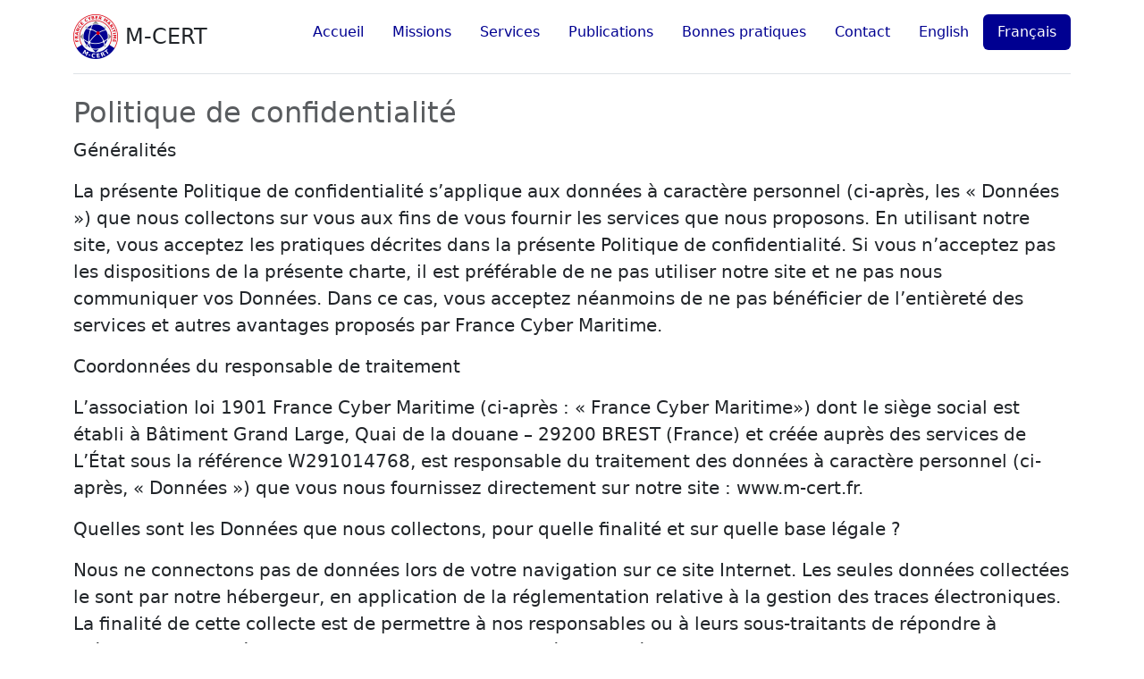

--- FILE ---
content_type: text/html
request_url: https://m-cert.fr/politique_confidentialite_fr.html
body_size: 5155
content:
<!DOCTYPE html>
<html lang="fr">
	<head>
		<link rel="icon" href="images/mcert.png">
		<title>M-CERT - Politique de confidentialité</title>
		<meta charset="utf-8">
		<meta name="description" content="La politique de confidentialité du M-CERT.">
		<meta name="keywords" content="M-CERT, CERT, CSIRT, ISAC, ADMIRAL dataset, maritime, port, cyber threat intelligence, CTI, vulnérabilité, VDP, coordination de la réponse à incident, sensibilisation, France Cyber Maritime">		<meta name="author" content="Maritime Computer Emergency Response Team">
		<meta name="viewport" content="width=device-width, initial-scale=1">
		<link rel="stylesheet" type="text/css" href="css/bootstrap.css">
		<link rel="stylesheet" type="text/css" href="css/style.css">
	</head>
	<body>
		<!-- HEADER -->
		<div class="container">
		    <header class="d-flex flex-wrap justify-content-center py-3 mb-4 border-bottom">
		    	<a href="/" class="d-flex align-items-center mb-3 mb-md-0 me-md-auto text-dark text-decoration-none">
		        	<img class="bi me-2" src="images/mcert.png" height="50" width="50" alt="Maritime Computer Emergency Response Team">
		        	<span class="fs-4">M-CERT</span>
		      	</a>
		      	<ul class="nav nav-pills">
					<li class="nav-item"><a href="index.html" class="nav-link" aria-current="page">Accueil</a></li>
					<li class="nav-item"><a href="missions_fr.html" class="nav-link" aria-current="page">Missions</a></li>
					<li class="nav-item"><a href="services_fr.html" class="nav-link" aria-current="page">Services</a></li>
					<li class="nav-item"><a href="publications.html" class="nav-link" aria-current="page">Publications</a></li>
					<li class="nav-item"><a href="bonnes_pratiques_fr.html" class="nav-link" aria-current="page">Bonnes pratiques</a></li>
					<li class="nav-item"><a href="contact_fr.html" class="nav-link" aria-current="page">Contact</a></li>
		        	<li class="nav-item"><a href="index_en.html" class="nav-link" aria-current="page">English</a></li>
		        	<li class="nav-item"><a href="index.html" class="nav-link active">Français</a></li>
		      	</ul>
		    </header>
	  	</div>

		<!-- CATEGORIES -->
		<div class="container">

		    <div class="row featurette">
		    		<h2 class="featurette-heading"><span class="text-muted">Politique de confidentialité</span></h2>
		        	<p class="lead">Généralités</p>
					<p class="lead">La présente Politique de confidentialité s’applique aux données à caractère personnel (ci-après, les « Données ») que nous collectons
					sur vous aux fins de vous fournir les services que nous proposons.
					En utilisant notre site, vous acceptez les pratiques décrites dans la présente Politique de confidentialité. Si vous n’acceptez pas les dispositions
					de la présente charte, il est préférable de ne pas utiliser notre site et ne pas nous communiquer vos Données. Dans ce cas, vous acceptez néanmoins
					de ne pas bénéficier de l’entièreté des services et autres avantages proposés par France Cyber Maritime.</p>
					<p class="lead">Coordonnées du responsable de traitement</p>
					<p class="lead">L’association loi 1901 France Cyber Maritime (ci-après : « France Cyber Maritime») dont le siège social est établi à Bâtiment Grand Large, 
					Quai de la douane – 29200 BREST (France) et créée auprès des services de L’État sous la référence W291014768, est responsable du traitement 
					des données à caractère personnel (ci-après, « Données ») que vous nous fournissez directement sur notre site : www.m-cert.fr.
					<p class="lead">Quelles sont les Données que nous collectons, pour quelle finalité et sur quelle base légale ?</p>
					<p class="lead">Nous ne connectons pas de données lors de votre navigation sur ce site Internet. Les seules données collectées le sont par notre hébergeur,
					en application de la réglementation relative à la gestion des traces électroniques. La finalité de cette collecte est de permettre à nos responsables ou à
					leurs sous-traitants de répondre à d'éventuelles requêtes de services judiciaires et de détecter d'éventuelles attaques ou tentatives d'attaques sur ce site
					Internet. Les Données ne sont conservées et traitées que dans ce cadre. La Base légale sur laquelle est basé le traitement est votre consentement.</p>
					<p class="lead">Pendant quelle durée conservons-nous vos Données ?</p>
					<p class="lead">Les Données que vous nous communiquez en navigant sur ce site Internet sont collectées et sont détruites dès qu’elles ne sont plus nécessaires
					au traitement. Par défaut, les Données sont détruites au plus tard 1 an après votre dernière visite.</p>
					<p class="lead">A qui vos Données peuvent-elles être transmises ?</p>
					<p class="lead">Nous ne vendons ni ne divulguons, de quelque manière que ce soit, les Données que nous recueillons à votre sujet à des tiers. Elles ne pourraient
					être transmises qu'à des autorités judiciaires en cas d'enquête. Notre site web et nos applications ne vous fournissent pas de plugins sociaux de différents réseaux
					sociaux, ni n'utilise de "cookies".</p>
					<p class="lead">Quels sont vos droits ?</p>
					<ol>
						<li>Droit d’accès : vous avez le droit de consulter à tout moment et gratuitement vos Données.</li>
						<li>Droit de rectification : vous avez le droit d’exiger que les Données incorrectes soient corrigées et que les Données inappropriées ou devenues inutiles soient supprimées. Nous attirons votre attention sur le fait que vous êtes à tout moment tenu de vérifier l’exactitude des Données que vous nous communiquez.</li>
						<li>Droit à l’effacement : lorsque vous ne souhaitez plus que vos Données soient traitées et que vous vous trouvez dans les conditions pour demander le droit à l’effacement, nous supprimerons alors vos Données de notre base de données.</li>
						<li>Droit à la portabilité : pour autant que de besoin, vous aurez également droit à la portabilité de vos Données dans les conditions prévues par la législation applicable en matière de protection des Données.</li>
						<li>Droit d’opposition : vous disposez d’un droit d’opposition à toute utilisation de vos Données à des fins de prospection.</li>
						<li>Droit de limitation du traitement : enfin, vous avez le droit d’obtenir de France Cyber Maritime la limitation du traitement de vos Données, conformément à la législation applicable en matière de protection des Données.</li>
					</ol>
					<p class="lead">Comment faire valoir vos droits ?</p>
					<p class="lead">En envoyant un email à contact[at] france-cyber-maritime [dot] eu ou un courrier au Siège social de France Cyber Maritime :
					France Cyber Maritime – Bâtiment Grand Large – Quai de la douane – 29200 BREST</p>
					<p class="lead">Informations concernant les enfants</p>
					<p class="lead">En règle générale, nous ne recueillons pas intentionnellement d’informations personnelles concernant des enfants de moins de 16 ans. Si nous découvrons que nous 
					avons par inadvertance recueilli des informations sur des enfants de moins de 16 ans, nous prendrons des mesures pour supprimer les informations dès que possible, sauf si la loi en vigueur 
					nous oblige à les conserver.
					Quand nous savons qu’un enfant a plus de 16 ans mais qu’il est considéré comme mineur en vertu de la loi en vigueur, nous obtiendrons l’autorisation parentale/d’un tuteur avant d’utiliser les 
					informations personnelles de cet enfant.</p>
					<p class="lead">Liens vers d’autres sites webs et services</p>
					<p class="lead">Nos sites peuvent contenir des liens vers des sites tiers, et certains de nos services vous donnent accès à des services tiers (comme les réseaux sociaux).
					Nous n’avons pas de contrôle sur la manière dont les sites et services tiers traitent vos informations personnelles. Nous ne vérifions pas les sites et services tiers, et nous ne sommes pas responsables de ces sites et services tiers ou de leurs pratiques en matière de protection de la vie privée. Veuillez lire les déclarations de protection de la vie privée des sites ou services tiers auxquels vous accédez à partir de nos sites ou services.
					<p class="lead">Sécurité</p>
					<p class="lead">Nous avons développé des règles de sécurité adaptées sur le plan technique et organisationnel, afin d’éviter la destruction, la perte, la falsification, la modification, l’accès non autorisé, la communication accidentelle à des tiers, ainsi que tout autre traitement non autorisé des Données.</p>
					<p class="lead">Clause de limitation de responsabilité</p>
					<p class="lead">La responsabilité de France Cyber Maritime sera limitée aux dommages directs, à l’exclusion de tout dommage indirect. France Cyber Maritime ne pourra jamais être tenue responsable des dommages réputés indirects tels que, sans que la présente liste soit exhaustive, perte de Données, préjudice financier ou commercial, pertes de bénéfices, augmentation de frais généraux, perturbation de planning.
					En outre, France Cyber Maritime ne peut être tenue responsable de tout dommage résultant d’une manipulation illégitime commise par des tiers sur les Données (vol de Données, virus, hameçonnage ou autres infractions informatiques).
					Nous tenons également à vous signaler que les liens vers le Site Internet peuvent contenir des liens hypertextes et autres références vers d’autres sites que nous ne gérons et ne contrôlons pas et auxquels les présentes dispositions ne sont pas d’application. Nous ne sommes pas responsables du contenu des sites internet ni des offres, produits et services proposés par ceux-ci. Nous vous recommandons donc de lire attentivement les règles de protection de la vie privée de chaque site que vous visitez, ces règles pouvant différer des présentes.</p>
					<p class="lead">Que se passe-t-il en cas de litige ?</p>.
					<p class="lead">Si vous pensez que nous manquons à une de nos obligations légales et/ou contractuelles, nous vous invitons à nous contacter en envoyant un email à contact [at] france-cyber-maritime [dot] eu ou un courrier au siège social de France Cyber Maritime :
France Cyber Maritime – Bâtiment Grand Large – 2, quai de la Douane – 29200 BREST</p>
					<p class="lead">Nous mettrons tout en œuvre pour vous assurer un suivi dans les meilleurs délais. Au cas où notre réponse ne vous donnerait pas satisfaction, vous avez le droit d’introduire une réclamation auprès d’une autorité de contrôle.</p>
					<p class="lead">Droit applicable et juridiction compétente</p>
					<p class="lead">es dispositions seront régies, interprétées, exécutées conformément au droit français, seul droit applicable, en cas de litige.
					Tout litige qui n’aura pas pu être réglé à l’amiable dans un délai n’excédant pas un mois à compter de sa survenance, ce délai pouvant être prolongé de commun accord, pourra être porté par la partie la plus diligente devant les Cours et Tribunaux de Brest qui seront seuls compétents.</p>
					<p class="lead">Date d’entrée en vigueur</p>
					<p class="lead">La présente politique a été créée et est entrée en vigueur le 21/11/2020. Nous nous réservons le droit, à notre entière appréciation, de changer, modifier, ajouter ou supprimer à tout moment des parties de la présente politique.</p>
		    </div>
		</div>
		
		<!-- FOOTER -->
		<div class="container">
	  		<footer class="d-flex flex-wrap justify-content-between align-items-center py-3 my-4 border-top">
	    		<div class="col-md-8 d-flex align-items-center">
	      			<a href="/" class="mb-3 me-2 mb-md-0 text-muted text-decoration-none lh-1">
	        			<img src="images/mcert.png" height="30" width="30" alt="Maritime Computer Emergency Response Team">
	      			</a>
	      			<span class="text-muted">&copy; 2022 <a class="text-muted" href="https://www.france-cyber-maritime.eu" target="_blank">France Cyber Maritime</a></span> 
				<span class="text-muted">&nbsp;-&nbsp;<a class="text-muted" href="mentions_legales_fr.html" target="_blank">Mentions légales</a></span>
				<span class="text-muted">&nbsp;-&nbsp;<a class="text-muted" href="politique_confidentialite_fr.html" target="_blank">Politique de confidentialité</a></span>
	    		</div>

		    	<ul class="nav col-md-4 justify-content-end list-unstyled d-flex">
				<li class="ms-3"><a class="text-muted" href="https://www.m-cert.fr/admiral" target="_blank"><img src="images/admiral.png" height="30" width="32" alt="ADMIRAL dataset"></a></li>
				<li class="ms-3"><a class="text-muted" href="https://gitlab.com/m-cert/admiral/" target="_blank"><svg class="bi" width="40" height="40"><use xlink:href="#gitlab"/></svg></a></li>
		      		<li class="ms-3"><a class="text-muted" href="https://twitter.com/M_CERT_FR" target="_blank"><svg class="bi" width="24" height="24"><use xlink:href="#twitter"/></svg></a></li>
		      		<li class="ms-3"><a class="text-muted" href="https://www.linkedin.com/showcase/m-cert" target="_blank"><svg class="bi" width="24" height="24"><use xlink:href="#linkdin"/></svg></a></li>
		    	</ul>
		  	</footer>
		</div>

		<!-- SVG -->
		<svg xmlns="http://www.w3.org/2000/svg" style="display: none;">		
			<symbol id="gitlab" fill="true" stroke="black" stroke-width="1" viewBox="0 50 380 380">
				<path d="M 282.83,170.73 C 282.83,170.73 282.56,170.04 282.56,170.04 282.56,170.04 256.42,101.82 256.42,101.82 255.89,100.48 254.94,99.34 253.73,98.58 252.54,97.65 251.05,97.10 249.42,97.10 248.07,97.10 246.80,97.48 245.73,98.15 244.63,99.04 243.81,100.26 243.41,101.66 243.41,101.66 225.76,155.67 225.76,155.67 225.76,155.67 154.29,155.67 154.29,155.67 154.29,155.67 136.64,101.67 136.64,101.67 136.11,100.59 135.31,99.67 134.32,99.00 133.13,98.07 131.64,97.52 130.01,97.52 128.66,97.52 127.39,97.90 126.32,98.57 125.12,99.33 124.17,100.47 123.63,101.81 123.63,101.81 97.44,170.00 97.44,170.00 97.44,170.00 96.49,170.00 96.49,170.00 94.42,175.36 93.28,181.22 93.28,187.35 93.28,203.18 100.86,217.24 112.59,226.10 112.59,226.10 113.16,265.92 113.16,265.92 113.16,265.92 142.98,285.62 142.98,285.62 142.98,285.62 157.89,297.62 157.89,297.62 157.89,297.62 166.95,297.62 166.95,297.62 168.30,298.65 170.00,299.26 171.83,299.26 173.66,299.26 175.35,298.65 176.71,297.62 176.71,297.62 188.71,288.56 188.71,288.56 188.71,288.56 208.41,273.65 208.41,273.65 208.41,273.65 248.47,243.65 248.47,243.65 248.47,243.65 248.37,243.57 248.37,243.57 271.74,240.07 289.66,219.90 289.66,195.56 289.66,186.49 287.17,177.99 282.84,170.73 282.84,170.73 282.83,170.73 282.83,170.73 Z"/>
			</symbol>		
			<symbol id="twitter" viewBox="0 0 16 16">
		    		<path d="M12.6.75h2.454l-5.36 6.142L16 15.25h-4.937l-3.867-5.07-4.425 5.07H.316l5.733-6.57L0 .75h5.063l3.495 4.633L12.601.75Zm-.86 13.028h1.36L4.323 2.145H2.865l8.875 11.633Z"/>
		  	</symbol>
		  	<symbol id="linkdin" viewBox="0 0 16 16">
		  		<path d="M0 1.146C0 .513.526 0 1.175 0h13.65C15.474 0 16 .513 16 1.146v13.708c0 .633-.526 1.146-1.175 1.146H1.175C.526 16 0 15.487 0 14.854V1.146zm4.943 12.248V6.169H2.542v7.225h2.401zm-1.2-8.212c.837 0 1.358-.554 1.358-1.248-.015-.709-.52-1.248-1.342-1.248-.822 0-1.359.54-1.359 1.248 0 .694.521 1.248 1.327 1.248h.016zm4.908 8.212V9.359c0-.216.016-.432.08-.586.173-.431.568-.878 1.232-.878.869 0 1.216.662 1.216 1.634v3.865h2.401V9.25c0-2.22-1.184-3.252-2.764-3.252-1.274 0-1.845.7-2.165 1.193v.025h-.016a5.54 5.54 0 0 1 .016-.025V6.169h-2.4c.03.678 0 7.225 0 7.225h2.4z"/>
		  	</symbol>
		</svg>
	</body>
</html>

--- FILE ---
content_type: text/css
request_url: https://m-cert.fr/css/style.css
body_size: 81
content:
#heroe {
	background-image: linear-gradient(120deg, #000091, #e10814);
	color: white;
}

.col {
	text-align: center;
}

h1 {
	color: white;
}

.btn-primary {
	background: #000091;
	border-color: #e10814;
}

.nav-link {
	color: #000091;
}

.nav-link:hover {
	color: #e10814;
}

.nav-pills .nav-link.active {
	background-color: #000091;
}

.nav-link.active:hover {
	background-color: #e10814;
	border-color: #e10814;
}

td {
    vertical-align:middle;
}

.page-item.active .page-link{
    background-color: #000091;
    border-color: #000091;
}

.page-link {
    color: #000091;
}
